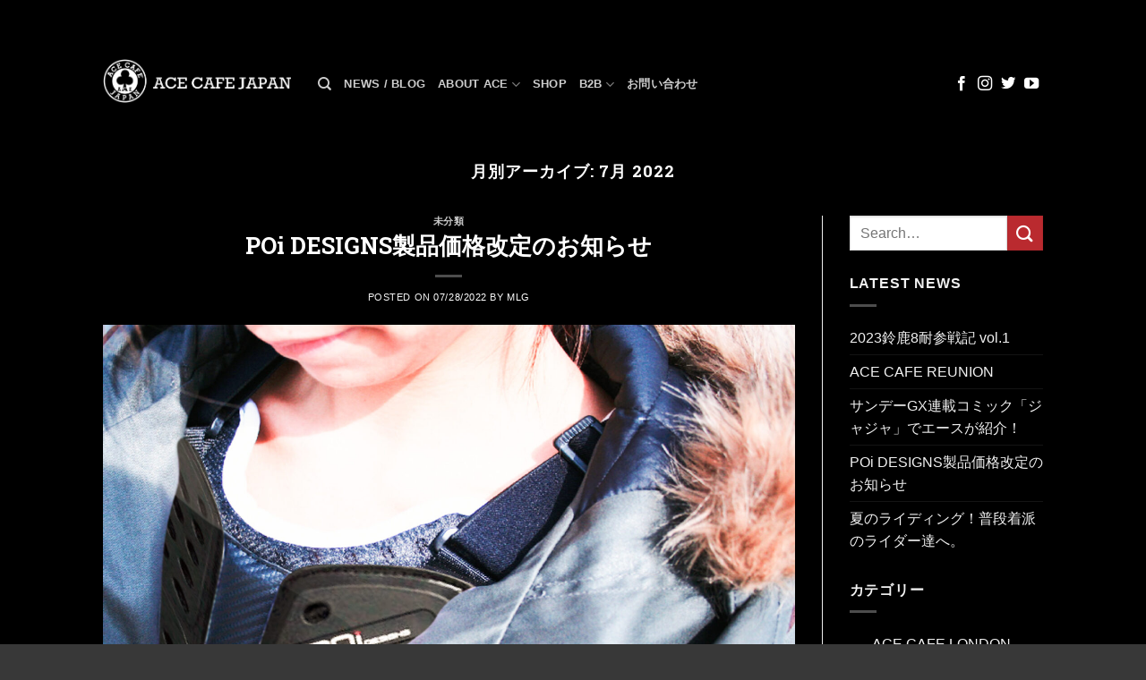

--- FILE ---
content_type: text/html; charset=UTF-8
request_url: https://acecafejapan.jp/2022/07/
body_size: 19955
content:
<!DOCTYPE html>
<html lang="ja" class="loading-site no-js bg-fill">
<head>
	<meta charset="UTF-8" />
	<link rel="profile" href="http://gmpg.org/xfn/11" />
	<link rel="pingback" href="https://acecafejapan.jp/xmlrpc.php" />

	<script>(function(html){html.className = html.className.replace(/\bno-js\b/,'js')})(document.documentElement);</script>
<title>2022年7月 &#8211; エースカフェロンドン 日本公式サイト</title>
<meta name='robots' content='max-image-preview:large' />
<meta name="viewport" content="width=device-width, initial-scale=1" /><link rel='dns-prefetch' href='//stats.wp.com' />
<link rel='dns-prefetch' href='//v0.wordpress.com' />
<link rel='preconnect' href='//c0.wp.com' />
<link rel='prefetch' href='https://acecafejapan.jp/wp-content/themes/flatsome/assets/js/flatsome.js?ver=e1ad26bd5672989785e1' />
<link rel='prefetch' href='https://acecafejapan.jp/wp-content/themes/flatsome/assets/js/chunk.slider.js?ver=3.19.11' />
<link rel='prefetch' href='https://acecafejapan.jp/wp-content/themes/flatsome/assets/js/chunk.popups.js?ver=3.19.11' />
<link rel='prefetch' href='https://acecafejapan.jp/wp-content/themes/flatsome/assets/js/chunk.tooltips.js?ver=3.19.11' />
<link rel="alternate" type="application/rss+xml" title="エースカフェロンドン 日本公式サイト &raquo; フィード" href="https://acecafejapan.jp/feed/" />
<link rel="alternate" type="application/rss+xml" title="エースカフェロンドン 日本公式サイト &raquo; コメントフィード" href="https://acecafejapan.jp/comments/feed/" />
		<!-- This site uses the Google Analytics by MonsterInsights plugin v9.11.1 - Using Analytics tracking - https://www.monsterinsights.com/ -->
							<script src="//www.googletagmanager.com/gtag/js?id=G-53TRSYJ0M6"  data-cfasync="false" data-wpfc-render="false" type="text/javascript" async></script>
			<script data-cfasync="false" data-wpfc-render="false" type="text/javascript">
				var mi_version = '9.11.1';
				var mi_track_user = true;
				var mi_no_track_reason = '';
								var MonsterInsightsDefaultLocations = {"page_location":"https:\/\/acecafejapan.jp\/2022\/07\/"};
								if ( typeof MonsterInsightsPrivacyGuardFilter === 'function' ) {
					var MonsterInsightsLocations = (typeof MonsterInsightsExcludeQuery === 'object') ? MonsterInsightsPrivacyGuardFilter( MonsterInsightsExcludeQuery ) : MonsterInsightsPrivacyGuardFilter( MonsterInsightsDefaultLocations );
				} else {
					var MonsterInsightsLocations = (typeof MonsterInsightsExcludeQuery === 'object') ? MonsterInsightsExcludeQuery : MonsterInsightsDefaultLocations;
				}

								var disableStrs = [
										'ga-disable-G-53TRSYJ0M6',
									];

				/* Function to detect opted out users */
				function __gtagTrackerIsOptedOut() {
					for (var index = 0; index < disableStrs.length; index++) {
						if (document.cookie.indexOf(disableStrs[index] + '=true') > -1) {
							return true;
						}
					}

					return false;
				}

				/* Disable tracking if the opt-out cookie exists. */
				if (__gtagTrackerIsOptedOut()) {
					for (var index = 0; index < disableStrs.length; index++) {
						window[disableStrs[index]] = true;
					}
				}

				/* Opt-out function */
				function __gtagTrackerOptout() {
					for (var index = 0; index < disableStrs.length; index++) {
						document.cookie = disableStrs[index] + '=true; expires=Thu, 31 Dec 2099 23:59:59 UTC; path=/';
						window[disableStrs[index]] = true;
					}
				}

				if ('undefined' === typeof gaOptout) {
					function gaOptout() {
						__gtagTrackerOptout();
					}
				}
								window.dataLayer = window.dataLayer || [];

				window.MonsterInsightsDualTracker = {
					helpers: {},
					trackers: {},
				};
				if (mi_track_user) {
					function __gtagDataLayer() {
						dataLayer.push(arguments);
					}

					function __gtagTracker(type, name, parameters) {
						if (!parameters) {
							parameters = {};
						}

						if (parameters.send_to) {
							__gtagDataLayer.apply(null, arguments);
							return;
						}

						if (type === 'event') {
														parameters.send_to = monsterinsights_frontend.v4_id;
							var hookName = name;
							if (typeof parameters['event_category'] !== 'undefined') {
								hookName = parameters['event_category'] + ':' + name;
							}

							if (typeof MonsterInsightsDualTracker.trackers[hookName] !== 'undefined') {
								MonsterInsightsDualTracker.trackers[hookName](parameters);
							} else {
								__gtagDataLayer('event', name, parameters);
							}
							
						} else {
							__gtagDataLayer.apply(null, arguments);
						}
					}

					__gtagTracker('js', new Date());
					__gtagTracker('set', {
						'developer_id.dZGIzZG': true,
											});
					if ( MonsterInsightsLocations.page_location ) {
						__gtagTracker('set', MonsterInsightsLocations);
					}
										__gtagTracker('config', 'G-53TRSYJ0M6', {"forceSSL":"true","link_attribution":"true"} );
										window.gtag = __gtagTracker;										(function () {
						/* https://developers.google.com/analytics/devguides/collection/analyticsjs/ */
						/* ga and __gaTracker compatibility shim. */
						var noopfn = function () {
							return null;
						};
						var newtracker = function () {
							return new Tracker();
						};
						var Tracker = function () {
							return null;
						};
						var p = Tracker.prototype;
						p.get = noopfn;
						p.set = noopfn;
						p.send = function () {
							var args = Array.prototype.slice.call(arguments);
							args.unshift('send');
							__gaTracker.apply(null, args);
						};
						var __gaTracker = function () {
							var len = arguments.length;
							if (len === 0) {
								return;
							}
							var f = arguments[len - 1];
							if (typeof f !== 'object' || f === null || typeof f.hitCallback !== 'function') {
								if ('send' === arguments[0]) {
									var hitConverted, hitObject = false, action;
									if ('event' === arguments[1]) {
										if ('undefined' !== typeof arguments[3]) {
											hitObject = {
												'eventAction': arguments[3],
												'eventCategory': arguments[2],
												'eventLabel': arguments[4],
												'value': arguments[5] ? arguments[5] : 1,
											}
										}
									}
									if ('pageview' === arguments[1]) {
										if ('undefined' !== typeof arguments[2]) {
											hitObject = {
												'eventAction': 'page_view',
												'page_path': arguments[2],
											}
										}
									}
									if (typeof arguments[2] === 'object') {
										hitObject = arguments[2];
									}
									if (typeof arguments[5] === 'object') {
										Object.assign(hitObject, arguments[5]);
									}
									if ('undefined' !== typeof arguments[1].hitType) {
										hitObject = arguments[1];
										if ('pageview' === hitObject.hitType) {
											hitObject.eventAction = 'page_view';
										}
									}
									if (hitObject) {
										action = 'timing' === arguments[1].hitType ? 'timing_complete' : hitObject.eventAction;
										hitConverted = mapArgs(hitObject);
										__gtagTracker('event', action, hitConverted);
									}
								}
								return;
							}

							function mapArgs(args) {
								var arg, hit = {};
								var gaMap = {
									'eventCategory': 'event_category',
									'eventAction': 'event_action',
									'eventLabel': 'event_label',
									'eventValue': 'event_value',
									'nonInteraction': 'non_interaction',
									'timingCategory': 'event_category',
									'timingVar': 'name',
									'timingValue': 'value',
									'timingLabel': 'event_label',
									'page': 'page_path',
									'location': 'page_location',
									'title': 'page_title',
									'referrer' : 'page_referrer',
								};
								for (arg in args) {
																		if (!(!args.hasOwnProperty(arg) || !gaMap.hasOwnProperty(arg))) {
										hit[gaMap[arg]] = args[arg];
									} else {
										hit[arg] = args[arg];
									}
								}
								return hit;
							}

							try {
								f.hitCallback();
							} catch (ex) {
							}
						};
						__gaTracker.create = newtracker;
						__gaTracker.getByName = newtracker;
						__gaTracker.getAll = function () {
							return [];
						};
						__gaTracker.remove = noopfn;
						__gaTracker.loaded = true;
						window['__gaTracker'] = __gaTracker;
					})();
									} else {
										console.log("");
					(function () {
						function __gtagTracker() {
							return null;
						}

						window['__gtagTracker'] = __gtagTracker;
						window['gtag'] = __gtagTracker;
					})();
									}
			</script>
							<!-- / Google Analytics by MonsterInsights -->
		<style id='wp-img-auto-sizes-contain-inline-css' type='text/css'>
img:is([sizes=auto i],[sizes^="auto," i]){contain-intrinsic-size:3000px 1500px}
/*# sourceURL=wp-img-auto-sizes-contain-inline-css */
</style>
<style id='wp-emoji-styles-inline-css' type='text/css'>

	img.wp-smiley, img.emoji {
		display: inline !important;
		border: none !important;
		box-shadow: none !important;
		height: 1em !important;
		width: 1em !important;
		margin: 0 0.07em !important;
		vertical-align: -0.1em !important;
		background: none !important;
		padding: 0 !important;
	}
/*# sourceURL=wp-emoji-styles-inline-css */
</style>
<style id='wp-block-library-inline-css' type='text/css'>
:root{--wp-block-synced-color:#7a00df;--wp-block-synced-color--rgb:122,0,223;--wp-bound-block-color:var(--wp-block-synced-color);--wp-editor-canvas-background:#ddd;--wp-admin-theme-color:#007cba;--wp-admin-theme-color--rgb:0,124,186;--wp-admin-theme-color-darker-10:#006ba1;--wp-admin-theme-color-darker-10--rgb:0,107,160.5;--wp-admin-theme-color-darker-20:#005a87;--wp-admin-theme-color-darker-20--rgb:0,90,135;--wp-admin-border-width-focus:2px}@media (min-resolution:192dpi){:root{--wp-admin-border-width-focus:1.5px}}.wp-element-button{cursor:pointer}:root .has-very-light-gray-background-color{background-color:#eee}:root .has-very-dark-gray-background-color{background-color:#313131}:root .has-very-light-gray-color{color:#eee}:root .has-very-dark-gray-color{color:#313131}:root .has-vivid-green-cyan-to-vivid-cyan-blue-gradient-background{background:linear-gradient(135deg,#00d084,#0693e3)}:root .has-purple-crush-gradient-background{background:linear-gradient(135deg,#34e2e4,#4721fb 50%,#ab1dfe)}:root .has-hazy-dawn-gradient-background{background:linear-gradient(135deg,#faaca8,#dad0ec)}:root .has-subdued-olive-gradient-background{background:linear-gradient(135deg,#fafae1,#67a671)}:root .has-atomic-cream-gradient-background{background:linear-gradient(135deg,#fdd79a,#004a59)}:root .has-nightshade-gradient-background{background:linear-gradient(135deg,#330968,#31cdcf)}:root .has-midnight-gradient-background{background:linear-gradient(135deg,#020381,#2874fc)}:root{--wp--preset--font-size--normal:16px;--wp--preset--font-size--huge:42px}.has-regular-font-size{font-size:1em}.has-larger-font-size{font-size:2.625em}.has-normal-font-size{font-size:var(--wp--preset--font-size--normal)}.has-huge-font-size{font-size:var(--wp--preset--font-size--huge)}.has-text-align-center{text-align:center}.has-text-align-left{text-align:left}.has-text-align-right{text-align:right}.has-fit-text{white-space:nowrap!important}#end-resizable-editor-section{display:none}.aligncenter{clear:both}.items-justified-left{justify-content:flex-start}.items-justified-center{justify-content:center}.items-justified-right{justify-content:flex-end}.items-justified-space-between{justify-content:space-between}.screen-reader-text{border:0;clip-path:inset(50%);height:1px;margin:-1px;overflow:hidden;padding:0;position:absolute;width:1px;word-wrap:normal!important}.screen-reader-text:focus{background-color:#ddd;clip-path:none;color:#444;display:block;font-size:1em;height:auto;left:5px;line-height:normal;padding:15px 23px 14px;text-decoration:none;top:5px;width:auto;z-index:100000}html :where(.has-border-color){border-style:solid}html :where([style*=border-top-color]){border-top-style:solid}html :where([style*=border-right-color]){border-right-style:solid}html :where([style*=border-bottom-color]){border-bottom-style:solid}html :where([style*=border-left-color]){border-left-style:solid}html :where([style*=border-width]){border-style:solid}html :where([style*=border-top-width]){border-top-style:solid}html :where([style*=border-right-width]){border-right-style:solid}html :where([style*=border-bottom-width]){border-bottom-style:solid}html :where([style*=border-left-width]){border-left-style:solid}html :where(img[class*=wp-image-]){height:auto;max-width:100%}:where(figure){margin:0 0 1em}html :where(.is-position-sticky){--wp-admin--admin-bar--position-offset:var(--wp-admin--admin-bar--height,0px)}@media screen and (max-width:600px){html :where(.is-position-sticky){--wp-admin--admin-bar--position-offset:0px}}

/*# sourceURL=wp-block-library-inline-css */
</style><style id='global-styles-inline-css' type='text/css'>
:root{--wp--preset--aspect-ratio--square: 1;--wp--preset--aspect-ratio--4-3: 4/3;--wp--preset--aspect-ratio--3-4: 3/4;--wp--preset--aspect-ratio--3-2: 3/2;--wp--preset--aspect-ratio--2-3: 2/3;--wp--preset--aspect-ratio--16-9: 16/9;--wp--preset--aspect-ratio--9-16: 9/16;--wp--preset--color--black: #000000;--wp--preset--color--cyan-bluish-gray: #abb8c3;--wp--preset--color--white: #ffffff;--wp--preset--color--pale-pink: #f78da7;--wp--preset--color--vivid-red: #cf2e2e;--wp--preset--color--luminous-vivid-orange: #ff6900;--wp--preset--color--luminous-vivid-amber: #fcb900;--wp--preset--color--light-green-cyan: #7bdcb5;--wp--preset--color--vivid-green-cyan: #00d084;--wp--preset--color--pale-cyan-blue: #8ed1fc;--wp--preset--color--vivid-cyan-blue: #0693e3;--wp--preset--color--vivid-purple: #9b51e0;--wp--preset--color--primary: #444444;--wp--preset--color--secondary: #ba2a2f;--wp--preset--color--success: #7a9c59;--wp--preset--color--alert: #b20000;--wp--preset--gradient--vivid-cyan-blue-to-vivid-purple: linear-gradient(135deg,rgb(6,147,227) 0%,rgb(155,81,224) 100%);--wp--preset--gradient--light-green-cyan-to-vivid-green-cyan: linear-gradient(135deg,rgb(122,220,180) 0%,rgb(0,208,130) 100%);--wp--preset--gradient--luminous-vivid-amber-to-luminous-vivid-orange: linear-gradient(135deg,rgb(252,185,0) 0%,rgb(255,105,0) 100%);--wp--preset--gradient--luminous-vivid-orange-to-vivid-red: linear-gradient(135deg,rgb(255,105,0) 0%,rgb(207,46,46) 100%);--wp--preset--gradient--very-light-gray-to-cyan-bluish-gray: linear-gradient(135deg,rgb(238,238,238) 0%,rgb(169,184,195) 100%);--wp--preset--gradient--cool-to-warm-spectrum: linear-gradient(135deg,rgb(74,234,220) 0%,rgb(151,120,209) 20%,rgb(207,42,186) 40%,rgb(238,44,130) 60%,rgb(251,105,98) 80%,rgb(254,248,76) 100%);--wp--preset--gradient--blush-light-purple: linear-gradient(135deg,rgb(255,206,236) 0%,rgb(152,150,240) 100%);--wp--preset--gradient--blush-bordeaux: linear-gradient(135deg,rgb(254,205,165) 0%,rgb(254,45,45) 50%,rgb(107,0,62) 100%);--wp--preset--gradient--luminous-dusk: linear-gradient(135deg,rgb(255,203,112) 0%,rgb(199,81,192) 50%,rgb(65,88,208) 100%);--wp--preset--gradient--pale-ocean: linear-gradient(135deg,rgb(255,245,203) 0%,rgb(182,227,212) 50%,rgb(51,167,181) 100%);--wp--preset--gradient--electric-grass: linear-gradient(135deg,rgb(202,248,128) 0%,rgb(113,206,126) 100%);--wp--preset--gradient--midnight: linear-gradient(135deg,rgb(2,3,129) 0%,rgb(40,116,252) 100%);--wp--preset--font-size--small: 13px;--wp--preset--font-size--medium: 20px;--wp--preset--font-size--large: 36px;--wp--preset--font-size--x-large: 42px;--wp--preset--spacing--20: 0.44rem;--wp--preset--spacing--30: 0.67rem;--wp--preset--spacing--40: 1rem;--wp--preset--spacing--50: 1.5rem;--wp--preset--spacing--60: 2.25rem;--wp--preset--spacing--70: 3.38rem;--wp--preset--spacing--80: 5.06rem;--wp--preset--shadow--natural: 6px 6px 9px rgba(0, 0, 0, 0.2);--wp--preset--shadow--deep: 12px 12px 50px rgba(0, 0, 0, 0.4);--wp--preset--shadow--sharp: 6px 6px 0px rgba(0, 0, 0, 0.2);--wp--preset--shadow--outlined: 6px 6px 0px -3px rgb(255, 255, 255), 6px 6px rgb(0, 0, 0);--wp--preset--shadow--crisp: 6px 6px 0px rgb(0, 0, 0);}:where(body) { margin: 0; }.wp-site-blocks > .alignleft { float: left; margin-right: 2em; }.wp-site-blocks > .alignright { float: right; margin-left: 2em; }.wp-site-blocks > .aligncenter { justify-content: center; margin-left: auto; margin-right: auto; }:where(.is-layout-flex){gap: 0.5em;}:where(.is-layout-grid){gap: 0.5em;}.is-layout-flow > .alignleft{float: left;margin-inline-start: 0;margin-inline-end: 2em;}.is-layout-flow > .alignright{float: right;margin-inline-start: 2em;margin-inline-end: 0;}.is-layout-flow > .aligncenter{margin-left: auto !important;margin-right: auto !important;}.is-layout-constrained > .alignleft{float: left;margin-inline-start: 0;margin-inline-end: 2em;}.is-layout-constrained > .alignright{float: right;margin-inline-start: 2em;margin-inline-end: 0;}.is-layout-constrained > .aligncenter{margin-left: auto !important;margin-right: auto !important;}.is-layout-constrained > :where(:not(.alignleft):not(.alignright):not(.alignfull)){margin-left: auto !important;margin-right: auto !important;}body .is-layout-flex{display: flex;}.is-layout-flex{flex-wrap: wrap;align-items: center;}.is-layout-flex > :is(*, div){margin: 0;}body .is-layout-grid{display: grid;}.is-layout-grid > :is(*, div){margin: 0;}body{padding-top: 0px;padding-right: 0px;padding-bottom: 0px;padding-left: 0px;}a:where(:not(.wp-element-button)){text-decoration: none;}:root :where(.wp-element-button, .wp-block-button__link){background-color: #32373c;border-width: 0;color: #fff;font-family: inherit;font-size: inherit;font-style: inherit;font-weight: inherit;letter-spacing: inherit;line-height: inherit;padding-top: calc(0.667em + 2px);padding-right: calc(1.333em + 2px);padding-bottom: calc(0.667em + 2px);padding-left: calc(1.333em + 2px);text-decoration: none;text-transform: inherit;}.has-black-color{color: var(--wp--preset--color--black) !important;}.has-cyan-bluish-gray-color{color: var(--wp--preset--color--cyan-bluish-gray) !important;}.has-white-color{color: var(--wp--preset--color--white) !important;}.has-pale-pink-color{color: var(--wp--preset--color--pale-pink) !important;}.has-vivid-red-color{color: var(--wp--preset--color--vivid-red) !important;}.has-luminous-vivid-orange-color{color: var(--wp--preset--color--luminous-vivid-orange) !important;}.has-luminous-vivid-amber-color{color: var(--wp--preset--color--luminous-vivid-amber) !important;}.has-light-green-cyan-color{color: var(--wp--preset--color--light-green-cyan) !important;}.has-vivid-green-cyan-color{color: var(--wp--preset--color--vivid-green-cyan) !important;}.has-pale-cyan-blue-color{color: var(--wp--preset--color--pale-cyan-blue) !important;}.has-vivid-cyan-blue-color{color: var(--wp--preset--color--vivid-cyan-blue) !important;}.has-vivid-purple-color{color: var(--wp--preset--color--vivid-purple) !important;}.has-primary-color{color: var(--wp--preset--color--primary) !important;}.has-secondary-color{color: var(--wp--preset--color--secondary) !important;}.has-success-color{color: var(--wp--preset--color--success) !important;}.has-alert-color{color: var(--wp--preset--color--alert) !important;}.has-black-background-color{background-color: var(--wp--preset--color--black) !important;}.has-cyan-bluish-gray-background-color{background-color: var(--wp--preset--color--cyan-bluish-gray) !important;}.has-white-background-color{background-color: var(--wp--preset--color--white) !important;}.has-pale-pink-background-color{background-color: var(--wp--preset--color--pale-pink) !important;}.has-vivid-red-background-color{background-color: var(--wp--preset--color--vivid-red) !important;}.has-luminous-vivid-orange-background-color{background-color: var(--wp--preset--color--luminous-vivid-orange) !important;}.has-luminous-vivid-amber-background-color{background-color: var(--wp--preset--color--luminous-vivid-amber) !important;}.has-light-green-cyan-background-color{background-color: var(--wp--preset--color--light-green-cyan) !important;}.has-vivid-green-cyan-background-color{background-color: var(--wp--preset--color--vivid-green-cyan) !important;}.has-pale-cyan-blue-background-color{background-color: var(--wp--preset--color--pale-cyan-blue) !important;}.has-vivid-cyan-blue-background-color{background-color: var(--wp--preset--color--vivid-cyan-blue) !important;}.has-vivid-purple-background-color{background-color: var(--wp--preset--color--vivid-purple) !important;}.has-primary-background-color{background-color: var(--wp--preset--color--primary) !important;}.has-secondary-background-color{background-color: var(--wp--preset--color--secondary) !important;}.has-success-background-color{background-color: var(--wp--preset--color--success) !important;}.has-alert-background-color{background-color: var(--wp--preset--color--alert) !important;}.has-black-border-color{border-color: var(--wp--preset--color--black) !important;}.has-cyan-bluish-gray-border-color{border-color: var(--wp--preset--color--cyan-bluish-gray) !important;}.has-white-border-color{border-color: var(--wp--preset--color--white) !important;}.has-pale-pink-border-color{border-color: var(--wp--preset--color--pale-pink) !important;}.has-vivid-red-border-color{border-color: var(--wp--preset--color--vivid-red) !important;}.has-luminous-vivid-orange-border-color{border-color: var(--wp--preset--color--luminous-vivid-orange) !important;}.has-luminous-vivid-amber-border-color{border-color: var(--wp--preset--color--luminous-vivid-amber) !important;}.has-light-green-cyan-border-color{border-color: var(--wp--preset--color--light-green-cyan) !important;}.has-vivid-green-cyan-border-color{border-color: var(--wp--preset--color--vivid-green-cyan) !important;}.has-pale-cyan-blue-border-color{border-color: var(--wp--preset--color--pale-cyan-blue) !important;}.has-vivid-cyan-blue-border-color{border-color: var(--wp--preset--color--vivid-cyan-blue) !important;}.has-vivid-purple-border-color{border-color: var(--wp--preset--color--vivid-purple) !important;}.has-primary-border-color{border-color: var(--wp--preset--color--primary) !important;}.has-secondary-border-color{border-color: var(--wp--preset--color--secondary) !important;}.has-success-border-color{border-color: var(--wp--preset--color--success) !important;}.has-alert-border-color{border-color: var(--wp--preset--color--alert) !important;}.has-vivid-cyan-blue-to-vivid-purple-gradient-background{background: var(--wp--preset--gradient--vivid-cyan-blue-to-vivid-purple) !important;}.has-light-green-cyan-to-vivid-green-cyan-gradient-background{background: var(--wp--preset--gradient--light-green-cyan-to-vivid-green-cyan) !important;}.has-luminous-vivid-amber-to-luminous-vivid-orange-gradient-background{background: var(--wp--preset--gradient--luminous-vivid-amber-to-luminous-vivid-orange) !important;}.has-luminous-vivid-orange-to-vivid-red-gradient-background{background: var(--wp--preset--gradient--luminous-vivid-orange-to-vivid-red) !important;}.has-very-light-gray-to-cyan-bluish-gray-gradient-background{background: var(--wp--preset--gradient--very-light-gray-to-cyan-bluish-gray) !important;}.has-cool-to-warm-spectrum-gradient-background{background: var(--wp--preset--gradient--cool-to-warm-spectrum) !important;}.has-blush-light-purple-gradient-background{background: var(--wp--preset--gradient--blush-light-purple) !important;}.has-blush-bordeaux-gradient-background{background: var(--wp--preset--gradient--blush-bordeaux) !important;}.has-luminous-dusk-gradient-background{background: var(--wp--preset--gradient--luminous-dusk) !important;}.has-pale-ocean-gradient-background{background: var(--wp--preset--gradient--pale-ocean) !important;}.has-electric-grass-gradient-background{background: var(--wp--preset--gradient--electric-grass) !important;}.has-midnight-gradient-background{background: var(--wp--preset--gradient--midnight) !important;}.has-small-font-size{font-size: var(--wp--preset--font-size--small) !important;}.has-medium-font-size{font-size: var(--wp--preset--font-size--medium) !important;}.has-large-font-size{font-size: var(--wp--preset--font-size--large) !important;}.has-x-large-font-size{font-size: var(--wp--preset--font-size--x-large) !important;}
/*# sourceURL=global-styles-inline-css */
</style>

<link rel='stylesheet' id='contact-form-7-css' href='https://acecafejapan.jp/wp-content/plugins/contact-form-7/includes/css/styles.css?ver=6.1.4' type='text/css' media='all' />
<link rel='stylesheet' id='tablepress-default-css' href='https://acecafejapan.jp/wp-content/plugins/tablepress/css/build/default.css?ver=3.2.6' type='text/css' media='all' />
<link rel='stylesheet' id='flatsome-main-css' href='https://acecafejapan.jp/wp-content/themes/flatsome/assets/css/flatsome.css?ver=3.19.11' type='text/css' media='all' />
<style id='flatsome-main-inline-css' type='text/css'>
@font-face {
				font-family: "fl-icons";
				font-display: block;
				src: url(https://acecafejapan.jp/wp-content/themes/flatsome/assets/css/icons/fl-icons.eot?v=3.19.11);
				src:
					url(https://acecafejapan.jp/wp-content/themes/flatsome/assets/css/icons/fl-icons.eot#iefix?v=3.19.11) format("embedded-opentype"),
					url(https://acecafejapan.jp/wp-content/themes/flatsome/assets/css/icons/fl-icons.woff2?v=3.19.11) format("woff2"),
					url(https://acecafejapan.jp/wp-content/themes/flatsome/assets/css/icons/fl-icons.ttf?v=3.19.11) format("truetype"),
					url(https://acecafejapan.jp/wp-content/themes/flatsome/assets/css/icons/fl-icons.woff?v=3.19.11) format("woff"),
					url(https://acecafejapan.jp/wp-content/themes/flatsome/assets/css/icons/fl-icons.svg?v=3.19.11#fl-icons) format("svg");
			}
/*# sourceURL=flatsome-main-inline-css */
</style>
<link rel='stylesheet' id='flatsome-style-css' href='https://acecafejapan.jp/wp-content/themes/flatsome/style.css?ver=3.19.11' type='text/css' media='all' />
<script type="text/javascript" src="https://acecafejapan.jp/wp-content/plugins/google-analytics-for-wordpress/assets/js/frontend-gtag.min.js?ver=9.11.1" id="monsterinsights-frontend-script-js" async="async" data-wp-strategy="async"></script>
<script data-cfasync="false" data-wpfc-render="false" type="text/javascript" id='monsterinsights-frontend-script-js-extra'>/* <![CDATA[ */
var monsterinsights_frontend = {"js_events_tracking":"true","download_extensions":"doc,pdf,ppt,zip,xls,docx,pptx,xlsx","inbound_paths":"[{\"path\":\"\\\/go\\\/\",\"label\":\"affiliate\"},{\"path\":\"\\\/recommend\\\/\",\"label\":\"affiliate\"}]","home_url":"https:\/\/acecafejapan.jp","hash_tracking":"false","v4_id":"G-53TRSYJ0M6"};/* ]]> */
</script>
<script type="text/javascript" src="https://c0.wp.com/c/6.9/wp-includes/js/jquery/jquery.min.js" id="jquery-core-js"></script>
<script type="text/javascript" src="https://c0.wp.com/c/6.9/wp-includes/js/jquery/jquery-migrate.min.js" id="jquery-migrate-js"></script>
<link rel="https://api.w.org/" href="https://acecafejapan.jp/wp-json/" /><link rel="EditURI" type="application/rsd+xml" title="RSD" href="https://acecafejapan.jp/xmlrpc.php?rsd" />
<meta name="generator" content="WordPress 6.9" />
	<style>img#wpstats{display:none}</style>
		<style>
@import url('https://fonts.googleapis.com/css?family=Roboto+Slab:700');
</style> 
<style>
@import url('https://fonts.googleapis.com/css?family=Merriweather:300i&display=swap');
</style> 
<!-- Global site tag (gtag.js) - Google Analytics -->
<script async src="https://www.googletagmanager.com/gtag/js?id=UA-146864569-1"></script>
<script>
  window.dataLayer = window.dataLayer || [];
  function gtag(){dataLayer.push(arguments);}
  gtag('js', new Date());

  gtag('config', 'UA-146864569-1');
</script>
<link rel="icon" href="https://acecafejapan.jp/wp-content/uploads/2015/03/cropped-retina-brand-32x32.jpg" sizes="32x32" />
<link rel="icon" href="https://acecafejapan.jp/wp-content/uploads/2015/03/cropped-retina-brand-192x192.jpg" sizes="192x192" />
<link rel="apple-touch-icon" href="https://acecafejapan.jp/wp-content/uploads/2015/03/cropped-retina-brand-180x180.jpg" />
<meta name="msapplication-TileImage" content="https://acecafejapan.jp/wp-content/uploads/2015/03/cropped-retina-brand-270x270.jpg" />
<style id="custom-css" type="text/css">:root {--primary-color: #444444;--fs-color-primary: #444444;--fs-color-secondary: #ba2a2f;--fs-color-success: #7a9c59;--fs-color-alert: #b20000;--fs-experimental-link-color: #dd3333;--fs-experimental-link-color-hover: #111;}.tooltipster-base {--tooltip-color: #fff;--tooltip-bg-color: #000;}.off-canvas-right .mfp-content, .off-canvas-left .mfp-content {--drawer-width: 300px;}html{background-color:#383838!important;}.sticky-add-to-cart--active, #wrapper,#main,#main.dark{background-color: #000000}.header-main{height: 120px}#logo img{max-height: 120px}#logo{width:210px;}.header-top{min-height: 30px}.transparent .header-main{height: 59px}.transparent #logo img{max-height: 59px}.has-transparent + .page-title:first-of-type,.has-transparent + #main > .page-title,.has-transparent + #main > div > .page-title,.has-transparent + #main .page-header-wrapper:first-of-type .page-title{padding-top: 89px;}.header.show-on-scroll,.stuck .header-main{height:83px!important}.stuck #logo img{max-height: 83px!important}.header-bg-color {background-color: rgba(0,0,0,0.9)}.header-bottom {background-color: #eee}.header-main .nav > li > a{line-height: 12px }.header-wrapper:not(.stuck) .header-main .header-nav{margin-top: 8px }@media (max-width: 549px) {.header-main{height: 70px}#logo img{max-height: 70px}}.main-menu-overlay{background-color: #000000}.header-top{background-color:#000000!important;}body{font-size: 100%;}@media screen and (max-width: 549px){body{font-size: 100%;}}.badge-inner.new-bubble{background-color: #dd3333}.footer-1{background-color: #000000}.footer-2{background-color: #000000}.absolute-footer, html{background-color: #000000}.nav-vertical-fly-out > li + li {border-top-width: 1px; border-top-style: solid;}/* Custom CSS */#menu-item-20 .nav-dropdown {right:initial !important;}div.row.container.sidebyside div.small-12.large-6.columns{padding-left:0px;padding-right:0px;}div.row.container.fullWidthBanner{margin-left:0%;margin-right:0%;max-width:100% !important;margin-bottom:3px !important;}div.row.container.fullWidthBanner div.small-12.large-12.columns{padding:0;}div.row.container.nogapsFullwidth{margin-left:0%;margin-right:0%;max-width:100% !important;}div.row.container.nogapsFullwidth div.small-12.large-6.columns{padding:0}div.row.container.minigapsFullwidth{margin-left:0%;margin-right:0%;max-width:100% !important;}div.row.container.minigapsFullwidth div.small-12.large-6.columns{padding:3px}.post-date{display:none!important}a:link { color: #ffffff; }a:visited { color: #ffffff; }a:hover { color: #ff0000; background:#b3afaf; }a:active { color: #ffff00; }h1,h2,h3,h4,h5,h6, .heading-font{font-family: 'Roboto Slab', serif;}.alt-font{font-family: 'Merriweather', serif;}.label-new.menu-item > a:after{content:"New";}.label-hot.menu-item > a:after{content:"Hot";}.label-sale.menu-item > a:after{content:"Sale";}.label-popular.menu-item > a:after{content:"人気";}</style><style id="kirki-inline-styles"></style><link rel='stylesheet' id='jetpack-swiper-library-css' href='https://c0.wp.com/p/jetpack/15.4/_inc/blocks/swiper.css' type='text/css' media='all' />
<link rel='stylesheet' id='jetpack-carousel-css' href='https://c0.wp.com/p/jetpack/15.4/modules/carousel/jetpack-carousel.css' type='text/css' media='all' />
</head>

<body class="archive date wp-theme-flatsome full-width bg-fill lightbox nav-dropdown-has-arrow nav-dropdown-has-shadow nav-dropdown-has-border">


<a class="skip-link screen-reader-text" href="#main">Skip to content</a>

<div id="wrapper">

	
	<header id="header" class="header has-sticky sticky-jump">
		<div class="header-wrapper">
			<div id="top-bar" class="header-top hide-for-sticky nav-dark hide-for-medium">
    <div class="flex-row container">
      <div class="flex-col hide-for-medium flex-left">
          <ul class="nav nav-left medium-nav-center nav-small  nav-divided">
                        </ul>
      </div>

      <div class="flex-col hide-for-medium flex-center">
          <ul class="nav nav-center nav-small  nav-divided">
                        </ul>
      </div>

      <div class="flex-col hide-for-medium flex-right">
         <ul class="nav top-bar-nav nav-right nav-small  nav-divided">
                        </ul>
      </div>

      
    </div>
</div>
<div id="masthead" class="header-main has-sticky-logo nav-dark">
      <div class="header-inner flex-row container logo-left medium-logo-center" role="navigation">

          <!-- Logo -->
          <div id="logo" class="flex-col logo">
            
<!-- Header logo -->
<a href="https://acecafejapan.jp/" title="エースカフェロンドン 日本公式サイト - エースカフェロンドン" rel="home">
		<img width="930" height="217" src="https://acecafejapan.jp/wp-content/uploads/2016/03/f18b5b74935404ca8522dfa10a7626eb.png" class="header-logo-sticky" alt="エースカフェロンドン 日本公式サイト"/><img width="930" height="217" src="https://acecafejapan.jp/wp-content/uploads/2016/03/f18b5b74935404ca8522dfa10a7626eb.png" class="header_logo header-logo" alt="エースカフェロンドン 日本公式サイト"/><img  width="930" height="217" src="https://acecafejapan.jp/wp-content/uploads/2016/03/f18b5b74935404ca8522dfa10a7626eb.png" class="header-logo-dark" alt="エースカフェロンドン 日本公式サイト"/></a>
          </div>

          <!-- Mobile Left Elements -->
          <div class="flex-col show-for-medium flex-left">
            <ul class="mobile-nav nav nav-left ">
              <li class="nav-icon has-icon">
  		<a href="#" data-open="#main-menu" data-pos="left" data-bg="main-menu-overlay" data-color="dark" class="is-small" aria-label="Menu" aria-controls="main-menu" aria-expanded="false">

		  <i class="icon-menu" ></i>
		  		</a>
	</li>
            </ul>
          </div>

          <!-- Left Elements -->
          <div class="flex-col hide-for-medium flex-left
            flex-grow">
            <ul class="header-nav header-nav-main nav nav-left  nav-size-80% nav-uppercase" >
              <li class="header-search header-search-dropdown has-icon has-dropdown menu-item-has-children">
		<a href="#" aria-label="Search" class="is-small"><i class="icon-search" ></i></a>
		<ul class="nav-dropdown nav-dropdown-default">
	 	<li class="header-search-form search-form html relative has-icon">
	<div class="header-search-form-wrapper">
		<div class="searchform-wrapper ux-search-box relative is-normal"><form method="get" class="searchform" action="https://acecafejapan.jp/" role="search">
		<div class="flex-row relative">
			<div class="flex-col flex-grow">
	   	   <input type="search" class="search-field mb-0" name="s" value="" id="s" placeholder="Search&hellip;" />
			</div>
			<div class="flex-col">
				<button type="submit" class="ux-search-submit submit-button secondary button icon mb-0" aria-label="Submit">
					<i class="icon-search" ></i>				</button>
			</div>
		</div>
    <div class="live-search-results text-left z-top"></div>
</form>
</div>	</div>
</li>
	</ul>
</li>
<li id="menu-item-8063" class="menu-item menu-item-type-custom menu-item-object-custom menu-item-8063 menu-item-design-default"><a href="https://acecafejapan.jp/category/motorlife-gear/" class="nav-top-link">NEWS / BLOG</a></li>
<li id="menu-item-2843" class="menu-item menu-item-type-post_type menu-item-object-page menu-item-has-children menu-item-2843 menu-item-design-default has-dropdown"><a title="Sub title" href="https://acecafejapan.jp/ace-cafe-london%e3%81%a8%e3%81%af%ef%bc%9f/" class="nav-top-link" aria-expanded="false" aria-haspopup="menu">ABOUT ACE<i class="icon-angle-down" ></i></a>
<ul class="sub-menu nav-dropdown nav-dropdown-default">
	<li id="menu-item-3854" class="menu-item menu-item-type-post_type menu-item-object-page menu-item-3854"><a href="https://acecafejapan.jp/ace-cafe-london%e3%81%a8%e3%81%af%ef%bc%9f/">ACE CAFE LONDONとは？</a></li>
	<li id="menu-item-2844" class="menu-item menu-item-type-post_type menu-item-object-page menu-item-2844"><a href="https://acecafejapan.jp/history-of-ace-cafe-london/">ヒストリー</a></li>
	<li id="menu-item-8069" class="menu-item menu-item-type-post_type menu-item-object-page menu-item-8069"><a href="https://acecafejapan.jp/ace-cafe-london-head-quarter/">世界のエースカフェ</a></li>
	<li id="menu-item-11768" class="menu-item menu-item-type-post_type menu-item-object-page menu-item-11768"><a href="https://acecafejapan.jp/bike/">PETROLHEADS!</a></li>
	<li id="menu-item-11769" class="menu-item menu-item-type-post_type menu-item-object-page menu-item-11769"><a href="https://acecafejapan.jp/reunion/">REUNION</a></li>
	<li id="menu-item-11770" class="menu-item menu-item-type-post_type menu-item-object-page menu-item-11770"><a href="https://acecafejapan.jp/%e3%83%ad%e3%83%83%e3%82%ab%e3%83%bc%e3%82%ba-vs-%e3%83%a2%e3%83%83%e3%82%ba-2/">ロッカーズ 、モッズ、そして更に・・・・</a></li>
</ul>
</li>
<li id="menu-item-2919" class="menu-item menu-item-type-custom menu-item-object-custom menu-item-2919 menu-item-design-default"><a target="_blank" rel="noopener" href="https://shop.acecafelondon.jp/" class="nav-top-link">SHOP</a></li>
<li id="menu-item-12374" class="menu-item menu-item-type-custom menu-item-object-custom menu-item-has-children menu-item-12374 menu-item-design-default has-dropdown"><a href="https://acecafejapan.jp/%e3%83%93%e3%82%b8%e3%83%8d%e3%82%b9%e3%81%a8%e3%81%97%e3%81%a6ace/" class="nav-top-link" aria-expanded="false" aria-haspopup="menu">B2B<i class="icon-angle-down" ></i></a>
<ul class="sub-menu nav-dropdown nav-dropdown-default">
	<li id="menu-item-13335" class="menu-item menu-item-type-post_type menu-item-object-page menu-item-13335"><a href="https://acecafejapan.jp/%e3%83%93%e3%82%b8%e3%83%8d%e3%82%b9%e3%81%a8%e3%81%97%e3%81%a6ace/">ビジネスとしてのACE</a></li>
	<li id="menu-item-12340" class="menu-item menu-item-type-post_type menu-item-object-page menu-item-12340"><a href="https://acecafejapan.jp/b2b-%e3%83%93%e3%82%b8%e3%83%8d%e3%82%b9%e3%82%b3%e3%83%a9%e3%83%9c%e3%83%ac%e3%83%bc%e3%82%b7%e3%83%a7%e3%83%b3/">コラボレーション</a></li>
	<li id="menu-item-11761" class="menu-item menu-item-type-post_type menu-item-object-page menu-item-11761"><a href="https://acecafejapan.jp/faq%e3%80%80%e3%82%88%e3%81%8f%e3%81%82%e3%82%8b%e8%b3%aa%e5%95%8f/">FAQ　よくある質問</a></li>
</ul>
</li>
<li id="menu-item-3322" class="menu-item menu-item-type-post_type menu-item-object-page menu-item-3322 menu-item-design-default"><a href="https://acecafejapan.jp/%e3%81%8a%e5%95%8f%e3%81%84%e5%90%88%e3%82%8f%e3%81%9b%e3%83%95%e3%82%a9%e3%83%bc%e3%83%a0/" class="nav-top-link">お問い合わせ</a></li>
            </ul>
          </div>

          <!-- Right Elements -->
          <div class="flex-col hide-for-medium flex-right">
            <ul class="header-nav header-nav-main nav nav-right  nav-size-80% nav-uppercase">
              <li class="html custom html_top_right_text"><div class="social-icons follow-icons" ><a href="https://www.facebook.com/acecafejapan" target="_blank" data-label="Facebook" class="icon plain facebook tooltip" title="Facebookでフォロー" aria-label="Facebookでフォロー" rel="noopener nofollow" ><i class="icon-facebook" ></i></a><a href="https://instagram.com/acecafejapan/" target="_blank" data-label="Instagram" class="icon plain instagram tooltip" title="インスタでフォロー" aria-label="インスタでフォロー" rel="noopener nofollow" ><i class="icon-instagram" ></i></a><a href="https://twitter.com/acecafejapan" data-label="Twitter" target="_blank" class="icon plain twitter tooltip" title="Twitterでフォロー" aria-label="Twitterでフォロー" rel="noopener nofollow" ><i class="icon-twitter" ></i></a><a href="https://www.youtube.com/channel/UCYVFl5Z1ReJtKnMbXgSP01A" data-label="YouTube" target="_blank" class="icon plain youtube tooltip" title="YouTubeでフォロー" aria-label="YouTubeでフォロー" rel="noopener nofollow" ><i class="icon-youtube" ></i></a></div></li>            </ul>
          </div>

          <!-- Mobile Right Elements -->
          <div class="flex-col show-for-medium flex-right">
            <ul class="mobile-nav nav nav-right ">
                          </ul>
          </div>

      </div>

            <div class="container"><div class="top-divider full-width"></div></div>
      </div>

<div class="header-bg-container fill"><div class="header-bg-image fill"></div><div class="header-bg-color fill"></div></div>		</div>
	</header>

	
	<main id="main" class="dark dark-page-wrapper">

<div id="content" class="blog-wrapper blog-archive page-wrapper">
		<header class="archive-page-header">
	<div class="row">
	<div class="large-12 text-center col">
	<h1 class="page-title is-large uppercase">
		月別アーカイブ: <span>7月 2022</span>	</h1>
		</div>
	</div>
</header>


<div class="row row-large row-divided ">

	<div class="large-9 col">
		<div id="post-list">


<article id="post-13925" class="post-13925 post type-post status-publish format-standard has-post-thumbnail hentry category-1">
	<div class="article-inner ">
		<header class="entry-header">
	<div class="entry-header-text entry-header-text-top text-center">
		<h6 class="entry-category is-xsmall"><a href="https://acecafejapan.jp/category/%e6%9c%aa%e5%88%86%e9%a1%9e/" rel="category tag">未分類</a></h6><h2 class="entry-title"><a href="https://acecafejapan.jp/poi-designs-price-revision/" rel="bookmark" class="plain">POi DESIGNS製品価格改定のお知らせ</a></h2><div class="entry-divider is-divider small"></div>
	<div class="entry-meta uppercase is-xsmall">
		<span class="posted-on">Posted on <a href="https://acecafejapan.jp/poi-designs-price-revision/" rel="bookmark"><time class="entry-date published" datetime="2022-07-28T16:39:26+09:00">07/28/2022</time><time class="updated" datetime="2022-07-28T16:46:18+09:00">07/28/2022</time></a></span> <span class="byline">by <span class="meta-author vcard"><a class="url fn n" href="https://acecafejapan.jp/author/motor-life-gear/">MLG</a></span></span>	</div>
	</div>
						<div class="entry-image relative">
				<a href="https://acecafejapan.jp/poi-designs-price-revision/">
    <img width="1020" height="601" src="https://acecafejapan.jp/wp-content/uploads/2022/07/BPG01_BK_img_edited-1600x942.jpg" class="attachment-large size-large wp-post-image" alt="" decoding="async" fetchpriority="high" srcset="https://acecafejapan.jp/wp-content/uploads/2022/07/BPG01_BK_img_edited-1600x942.jpg 1600w, https://acecafejapan.jp/wp-content/uploads/2022/07/BPG01_BK_img_edited-1536x904.jpg 1536w, https://acecafejapan.jp/wp-content/uploads/2022/07/BPG01_BK_img_edited-2048x1206.jpg 2048w" sizes="(max-width: 1020px) 100vw, 1020px" data-attachment-id="13928" data-permalink="https://acecafejapan.jp/poi-designs-price-revision/bpg01_bk_img_edited/#main" data-orig-file="https://acecafejapan.jp/wp-content/uploads/2022/07/BPG01_BK_img_edited-e1658993933258.jpg" data-orig-size="1331,730" data-comments-opened="1" data-image-meta="{&quot;aperture&quot;:&quot;0&quot;,&quot;credit&quot;:&quot;&quot;,&quot;camera&quot;:&quot;&quot;,&quot;caption&quot;:&quot;&quot;,&quot;created_timestamp&quot;:&quot;0&quot;,&quot;copyright&quot;:&quot;&quot;,&quot;focal_length&quot;:&quot;0&quot;,&quot;iso&quot;:&quot;0&quot;,&quot;shutter_speed&quot;:&quot;0&quot;,&quot;title&quot;:&quot;&quot;,&quot;orientation&quot;:&quot;0&quot;}" data-image-title="BPG01_BK_img_edited" data-image-description="" data-image-caption="" data-medium-file="https://acecafejapan.jp/wp-content/uploads/2022/07/BPG01_BK_img_edited-e1658993933258-800x439.jpg" data-large-file="https://acecafejapan.jp/wp-content/uploads/2022/07/BPG01_BK_img_edited-1600x942.jpg" /></a>
				<div class="badge absolute top post-date badge-outline">
	<div class="badge-inner">
		<span class="post-date-day">28</span><br>
		<span class="post-date-month is-small">7月</span>
	</div>
</div>
			</div>
			</header>
		<div class="entry-content">
		<div class="entry-summary">
		<p>ACE CAFE JAPANでも取扱中のプロテクターブランド「POi DESIGNS(ピーオーアイ デザイン)」製品の一部が、10月に価格改定を行う事になりました。 買おうか悩まれているアイテムは早めにゲットする事をおス- 続きを読む</p>
		<div class="text-center">
			<a class="more-link button primary is-outline is-smaller" href="https://acecafejapan.jp/poi-designs-price-revision/">続きを読む <span class="meta-nav">&rarr;</span></a>
		</div>
	</div>
	
</div>
		<footer class="entry-meta clearfix">
					<span class="cat-links">
			カテゴリー: <a href="https://acecafejapan.jp/category/%e6%9c%aa%e5%88%86%e9%a1%9e/" rel="category tag">未分類</a>		</span>

			
		<span class="comments-link pull-right"><a href="https://acecafejapan.jp/poi-designs-price-revision/#respond">コメントをどうぞ</a></span>
	</footer>
	</div>
</article>



</div>

	</div>
	<div class="post-sidebar large-3 col">
				<div id="secondary" class="widget-area " role="complementary">
		<aside id="search-2" class="widget widget_search"><form method="get" class="searchform" action="https://acecafejapan.jp/" role="search">
		<div class="flex-row relative">
			<div class="flex-col flex-grow">
	   	   <input type="search" class="search-field mb-0" name="s" value="" id="s" placeholder="Search&hellip;" />
			</div>
			<div class="flex-col">
				<button type="submit" class="ux-search-submit submit-button secondary button icon mb-0" aria-label="Submit">
					<i class="icon-search" ></i>				</button>
			</div>
		</div>
    <div class="live-search-results text-left z-top"></div>
</form>
</aside>
		<aside id="recent-posts-2" class="widget widget_recent_entries">
		<span class="widget-title "><span>LATEST NEWS</span></span><div class="is-divider small"></div>
		<ul>
											<li>
					<a href="https://acecafejapan.jp/2023suzuka8h-vol-1/">2023鈴鹿8耐参戦記 vol.1</a>
									</li>
											<li>
					<a href="https://acecafejapan.jp/ace-cafe-reunion/">ACE CAFE REUNION</a>
									</li>
											<li>
					<a href="https://acecafejapan.jp/%e8%87%aa%e5%8b%95%e4%b8%8b%e6%9b%b8%e3%81%8d/">サンデーGX連載コミック「ジャジャ」でエースが紹介！</a>
									</li>
											<li>
					<a href="https://acecafejapan.jp/poi-designs-price-revision/">POi DESIGNS製品価格改定のお知らせ</a>
									</li>
											<li>
					<a href="https://acecafejapan.jp/202206summer_protection/">夏のライディング！普段着派のライダー達へ。</a>
									</li>
					</ul>

		</aside><aside id="categories-2" class="widget widget_categories"><span class="widget-title "><span>カテゴリー</span></span><div class="is-divider small"></div>
			<ul>
					<li class="cat-item cat-item-76"><a href="https://acecafejapan.jp/category/acl/">&#8212;&#8211;ACE CAFE LONDON&#8212;&#8211;</a>
<ul class='children'>
	<li class="cat-item cat-item-126"><a href="https://acecafejapan.jp/category/acl/b2b/">B2B</a>
</li>
	<li class="cat-item cat-item-65"><a href="https://acecafejapan.jp/category/acl/bike-car/">Bike &amp; Car</a>
</li>
	<li class="cat-item cat-item-66"><a href="https://acecafejapan.jp/category/acl/news-from-london/">From London</a>
</li>
	<li class="cat-item cat-item-98"><a href="https://acecafejapan.jp/category/acl/world/">From World</a>
</li>
	<li class="cat-item cat-item-75"><a href="https://acecafejapan.jp/category/acl/gallery/">Gallery</a>
</li>
	<li class="cat-item cat-item-173"><a href="https://acecafejapan.jp/category/acl/ace-info/">Information</a>
</li>
	<li class="cat-item cat-item-74"><a href="https://acecafejapan.jp/category/acl/library/">Library</a>
</li>
</ul>
</li>
	<li class="cat-item cat-item-161"><a href="https://acecafejapan.jp/category/gc/">&#8212;&#8211;GENUINE CLOTHING&#8212;&#8211;</a>
<ul class='children'>
	<li class="cat-item cat-item-179"><a href="https://acecafejapan.jp/category/gc/information/">Information</a>
</li>
	<li class="cat-item cat-item-171"><a href="https://acecafejapan.jp/category/gc/gc-event/">イベント情報</a>
</li>
	<li class="cat-item cat-item-165"><a href="https://acecafejapan.jp/category/gc/gc-products/">商品情報</a>
</li>
	<li class="cat-item cat-item-168"><a href="https://acecafejapan.jp/category/gc/gc-magazine/">雑誌掲載情報</a>
</li>
</ul>
</li>
	<li class="cat-item cat-item-163"><a href="https://acecafejapan.jp/category/motorlife-gear/">&#8212;&#8211;MOTOR LIFE GEAR&#8212;&#8211;</a>
<ul class='children'>
	<li class="cat-item cat-item-210"><a href="https://acecafejapan.jp/category/motorlife-gear/info-motorlife-gear/">Information</a>
</li>
	<li class="cat-item cat-item-92"><a href="https://acecafejapan.jp/category/motorlife-gear/mt-event/">イベント情報</a>
	<ul class='children'>
	<li class="cat-item cat-item-304"><a href="https://acecafejapan.jp/category/motorlife-gear/mt-event/%e3%83%ac%e3%83%bc%e3%82%b9%e3%83%ac%e3%83%9d%e3%83%bc%e3%83%88-mt-event/">レースレポート</a>
</li>
	</ul>
</li>
	<li class="cat-item cat-item-166"><a href="https://acecafejapan.jp/category/motorlife-gear/mt-products/">商品情報</a>
</li>
	<li class="cat-item cat-item-167"><a href="https://acecafejapan.jp/category/motorlife-gear/mt-magazine/">雑誌掲載情報</a>
</li>
</ul>
</li>
	<li class="cat-item cat-item-1"><a href="https://acecafejapan.jp/category/%e6%9c%aa%e5%88%86%e9%a1%9e/">未分類</a>
</li>
			</ul>

			</aside><aside id="archives-3" class="widget widget_archive"><span class="widget-title "><span>アーカイブ</span></span><div class="is-divider small"></div>
			<ul>
					<li><a href='https://acecafejapan.jp/2023/09/'>2023年9月</a></li>
	<li><a href='https://acecafejapan.jp/2023/07/'>2023年7月</a></li>
	<li><a href='https://acecafejapan.jp/2022/11/'>2022年11月</a></li>
	<li><a href='https://acecafejapan.jp/2022/07/' aria-current="page">2022年7月</a></li>
	<li><a href='https://acecafejapan.jp/2022/06/'>2022年6月</a></li>
	<li><a href='https://acecafejapan.jp/2022/04/'>2022年4月</a></li>
	<li><a href='https://acecafejapan.jp/2022/01/'>2022年1月</a></li>
	<li><a href='https://acecafejapan.jp/2021/10/'>2021年10月</a></li>
	<li><a href='https://acecafejapan.jp/2020/11/'>2020年11月</a></li>
	<li><a href='https://acecafejapan.jp/2020/08/'>2020年8月</a></li>
	<li><a href='https://acecafejapan.jp/2020/06/'>2020年6月</a></li>
	<li><a href='https://acecafejapan.jp/2020/05/'>2020年5月</a></li>
	<li><a href='https://acecafejapan.jp/2020/04/'>2020年4月</a></li>
	<li><a href='https://acecafejapan.jp/2020/03/'>2020年3月</a></li>
	<li><a href='https://acecafejapan.jp/2020/02/'>2020年2月</a></li>
	<li><a href='https://acecafejapan.jp/2019/12/'>2019年12月</a></li>
	<li><a href='https://acecafejapan.jp/2019/11/'>2019年11月</a></li>
	<li><a href='https://acecafejapan.jp/2019/10/'>2019年10月</a></li>
	<li><a href='https://acecafejapan.jp/2019/09/'>2019年9月</a></li>
	<li><a href='https://acecafejapan.jp/2019/08/'>2019年8月</a></li>
	<li><a href='https://acecafejapan.jp/2019/07/'>2019年7月</a></li>
	<li><a href='https://acecafejapan.jp/2019/06/'>2019年6月</a></li>
	<li><a href='https://acecafejapan.jp/2019/05/'>2019年5月</a></li>
	<li><a href='https://acecafejapan.jp/2019/03/'>2019年3月</a></li>
	<li><a href='https://acecafejapan.jp/2019/02/'>2019年2月</a></li>
	<li><a href='https://acecafejapan.jp/2019/01/'>2019年1月</a></li>
	<li><a href='https://acecafejapan.jp/2018/12/'>2018年12月</a></li>
	<li><a href='https://acecafejapan.jp/2018/11/'>2018年11月</a></li>
	<li><a href='https://acecafejapan.jp/2018/10/'>2018年10月</a></li>
	<li><a href='https://acecafejapan.jp/2018/09/'>2018年9月</a></li>
	<li><a href='https://acecafejapan.jp/2018/08/'>2018年8月</a></li>
	<li><a href='https://acecafejapan.jp/2018/07/'>2018年7月</a></li>
	<li><a href='https://acecafejapan.jp/2018/06/'>2018年6月</a></li>
	<li><a href='https://acecafejapan.jp/2018/05/'>2018年5月</a></li>
	<li><a href='https://acecafejapan.jp/2018/04/'>2018年4月</a></li>
	<li><a href='https://acecafejapan.jp/2018/03/'>2018年3月</a></li>
	<li><a href='https://acecafejapan.jp/2018/02/'>2018年2月</a></li>
	<li><a href='https://acecafejapan.jp/2017/12/'>2017年12月</a></li>
	<li><a href='https://acecafejapan.jp/2017/11/'>2017年11月</a></li>
	<li><a href='https://acecafejapan.jp/2017/10/'>2017年10月</a></li>
	<li><a href='https://acecafejapan.jp/2017/09/'>2017年9月</a></li>
	<li><a href='https://acecafejapan.jp/2017/08/'>2017年8月</a></li>
	<li><a href='https://acecafejapan.jp/2017/07/'>2017年7月</a></li>
	<li><a href='https://acecafejapan.jp/2017/06/'>2017年6月</a></li>
	<li><a href='https://acecafejapan.jp/2017/05/'>2017年5月</a></li>
	<li><a href='https://acecafejapan.jp/2017/04/'>2017年4月</a></li>
	<li><a href='https://acecafejapan.jp/2017/02/'>2017年2月</a></li>
	<li><a href='https://acecafejapan.jp/2017/01/'>2017年1月</a></li>
	<li><a href='https://acecafejapan.jp/2016/12/'>2016年12月</a></li>
	<li><a href='https://acecafejapan.jp/2016/11/'>2016年11月</a></li>
	<li><a href='https://acecafejapan.jp/2016/10/'>2016年10月</a></li>
	<li><a href='https://acecafejapan.jp/2016/09/'>2016年9月</a></li>
	<li><a href='https://acecafejapan.jp/2016/08/'>2016年8月</a></li>
	<li><a href='https://acecafejapan.jp/2016/07/'>2016年7月</a></li>
	<li><a href='https://acecafejapan.jp/2016/06/'>2016年6月</a></li>
	<li><a href='https://acecafejapan.jp/2016/05/'>2016年5月</a></li>
	<li><a href='https://acecafejapan.jp/2016/04/'>2016年4月</a></li>
	<li><a href='https://acecafejapan.jp/2016/03/'>2016年3月</a></li>
	<li><a href='https://acecafejapan.jp/2016/02/'>2016年2月</a></li>
	<li><a href='https://acecafejapan.jp/2016/01/'>2016年1月</a></li>
	<li><a href='https://acecafejapan.jp/2015/12/'>2015年12月</a></li>
	<li><a href='https://acecafejapan.jp/2015/11/'>2015年11月</a></li>
	<li><a href='https://acecafejapan.jp/2015/10/'>2015年10月</a></li>
	<li><a href='https://acecafejapan.jp/2015/09/'>2015年9月</a></li>
	<li><a href='https://acecafejapan.jp/2015/08/'>2015年8月</a></li>
	<li><a href='https://acecafejapan.jp/2015/07/'>2015年7月</a></li>
	<li><a href='https://acecafejapan.jp/2015/06/'>2015年6月</a></li>
	<li><a href='https://acecafejapan.jp/2015/05/'>2015年5月</a></li>
	<li><a href='https://acecafejapan.jp/2015/04/'>2015年4月</a></li>
	<li><a href='https://acecafejapan.jp/2015/03/'>2015年3月</a></li>
	<li><a href='https://acecafejapan.jp/2015/02/'>2015年2月</a></li>
	<li><a href='https://acecafejapan.jp/2014/12/'>2014年12月</a></li>
	<li><a href='https://acecafejapan.jp/2014/10/'>2014年10月</a></li>
	<li><a href='https://acecafejapan.jp/2014/09/'>2014年9月</a></li>
	<li><a href='https://acecafejapan.jp/2013/10/'>2013年10月</a></li>
	<li><a href='https://acecafejapan.jp/2013/03/'>2013年3月</a></li>
	<li><a href='https://acecafejapan.jp/2010/03/'>2010年3月</a></li>
	<li><a href='https://acecafejapan.jp/2007/09/'>2007年9月</a></li>
	<li><a href='https://acecafejapan.jp/2007/02/'>2007年2月</a></li>
			</ul>

			</aside></div>
			</div>
</div>

</div>


</main>

<footer id="footer" class="footer-wrapper">

	
<!-- FOOTER 1 -->

<!-- FOOTER 2 -->



<div class="absolute-footer dark medium-text-center small-text-center">
  <div class="container clearfix">

          <div class="footer-secondary pull-right">
                  <div class="footer-text inline-block small-block">
            <div class="social-icons follow-icons" ><a href="https://www.facebook.com/acecafejapan" target="_blank" data-label="Facebook" class="icon button circle is-outline facebook tooltip" title="Facebookでフォロー" aria-label="Facebookでフォロー" rel="noopener nofollow" ><i class="icon-facebook" ></i></a><a href="https://instagram.com/acecafejapan/" target="_blank" data-label="Instagram" class="icon button circle is-outline instagram tooltip" title="インスタでフォロー" aria-label="インスタでフォロー" rel="noopener nofollow" ><i class="icon-instagram" ></i></a><a href="https://twitter.com/acecafejapan" data-label="Twitter" target="_blank" class="icon button circle is-outline twitter tooltip" title="Twitterでフォロー" aria-label="Twitterでフォロー" rel="noopener nofollow" ><i class="icon-twitter" ></i></a><a href="https://www.youtube.com/channel/UCYVFl5Z1ReJtKnMbXgSP01A" data-label="YouTube" target="_blank" class="icon button circle is-outline youtube tooltip" title="YouTubeでフォロー" aria-label="YouTubeでフォロー" rel="noopener nofollow" ><i class="icon-youtube" ></i></a></div>          </div>
                      </div>
    
    <div class="footer-primary pull-left">
              <div class="menu-footer-container"><ul id="menu-footer" class="links footer-nav uppercase"><li id="menu-item-3357" class="menu-item menu-item-type-post_type menu-item-object-page menu-item-3357"><a href="https://acecafejapan.jp/%e3%81%8a%e5%95%8f%e3%81%84%e5%90%88%e3%82%8f%e3%81%9b%e3%83%95%e3%82%a9%e3%83%bc%e3%83%a0/">お問い合わせ</a></li>
<li id="menu-item-3358" class="menu-item menu-item-type-post_type menu-item-object-page menu-item-3358"><a href="https://acecafejapan.jp/%e9%96%a2%e9%80%a3%e4%bc%9a%e7%a4%be/">関連会社</a></li>
<li id="menu-item-3385" class="menu-item menu-item-type-custom menu-item-object-custom menu-item-3385"><a target="_blank" href="https://london.acecafe.com/">ACE CAFE LONDON</a></li>
<li id="menu-item-3356" class="menu-item menu-item-type-post_type menu-item-object-page menu-item-3356"><a href="https://acecafejapan.jp/%e6%9c%ac%e3%82%b5%e3%82%a4%e3%83%88%e3%81%ae%e5%88%a9%e7%94%a8%e8%a6%8f%e7%b4%84/">本サイトの利用規約</a></li>
</ul></div>            <div class="copyright-footer">
        Copyright 2026 © <strong>Ace Cafe London</strong>.  All rights reserved. ACE CAFE LONDONとROCKERSは登録商標です      </div>
          </div>
  </div>
</div>

<a href="#top" class="back-to-top button icon invert plain fixed bottom z-1 is-outline hide-for-medium circle" id="top-link" aria-label="Go to top"><i class="icon-angle-up" ></i></a>

</footer>

</div>

<div id="main-menu" class="mobile-sidebar no-scrollbar mfp-hide">

	
	<div class="sidebar-menu no-scrollbar ">

		
					<ul class="nav nav-sidebar nav-vertical nav-uppercase" data-tab="1">
				<li class="header-search-form search-form html relative has-icon">
	<div class="header-search-form-wrapper">
		<div class="searchform-wrapper ux-search-box relative is-normal"><form method="get" class="searchform" action="https://acecafejapan.jp/" role="search">
		<div class="flex-row relative">
			<div class="flex-col flex-grow">
	   	   <input type="search" class="search-field mb-0" name="s" value="" id="s" placeholder="Search&hellip;" />
			</div>
			<div class="flex-col">
				<button type="submit" class="ux-search-submit submit-button secondary button icon mb-0" aria-label="Submit">
					<i class="icon-search" ></i>				</button>
			</div>
		</div>
    <div class="live-search-results text-left z-top"></div>
</form>
</div>	</div>
</li>
<li class="menu-item menu-item-type-custom menu-item-object-custom menu-item-8063"><a href="https://acecafejapan.jp/category/motorlife-gear/">NEWS / BLOG</a></li>
<li class="menu-item menu-item-type-post_type menu-item-object-page menu-item-has-children menu-item-2843"><a title="Sub title" href="https://acecafejapan.jp/ace-cafe-london%e3%81%a8%e3%81%af%ef%bc%9f/">ABOUT ACE</a>
<ul class="sub-menu nav-sidebar-ul children">
	<li class="menu-item menu-item-type-post_type menu-item-object-page menu-item-3854"><a href="https://acecafejapan.jp/ace-cafe-london%e3%81%a8%e3%81%af%ef%bc%9f/">ACE CAFE LONDONとは？</a></li>
	<li class="menu-item menu-item-type-post_type menu-item-object-page menu-item-2844"><a href="https://acecafejapan.jp/history-of-ace-cafe-london/">ヒストリー</a></li>
	<li class="menu-item menu-item-type-post_type menu-item-object-page menu-item-8069"><a href="https://acecafejapan.jp/ace-cafe-london-head-quarter/">世界のエースカフェ</a></li>
	<li class="menu-item menu-item-type-post_type menu-item-object-page menu-item-11768"><a href="https://acecafejapan.jp/bike/">PETROLHEADS!</a></li>
	<li class="menu-item menu-item-type-post_type menu-item-object-page menu-item-11769"><a href="https://acecafejapan.jp/reunion/">REUNION</a></li>
	<li class="menu-item menu-item-type-post_type menu-item-object-page menu-item-11770"><a href="https://acecafejapan.jp/%e3%83%ad%e3%83%83%e3%82%ab%e3%83%bc%e3%82%ba-vs-%e3%83%a2%e3%83%83%e3%82%ba-2/">ロッカーズ 、モッズ、そして更に・・・・</a></li>
</ul>
</li>
<li class="menu-item menu-item-type-custom menu-item-object-custom menu-item-2919"><a target="_blank" rel="noopener" href="https://shop.acecafelondon.jp/">SHOP</a></li>
<li class="menu-item menu-item-type-custom menu-item-object-custom menu-item-has-children menu-item-12374"><a href="https://acecafejapan.jp/%e3%83%93%e3%82%b8%e3%83%8d%e3%82%b9%e3%81%a8%e3%81%97%e3%81%a6ace/">B2B</a>
<ul class="sub-menu nav-sidebar-ul children">
	<li class="menu-item menu-item-type-post_type menu-item-object-page menu-item-13335"><a href="https://acecafejapan.jp/%e3%83%93%e3%82%b8%e3%83%8d%e3%82%b9%e3%81%a8%e3%81%97%e3%81%a6ace/">ビジネスとしてのACE</a></li>
	<li class="menu-item menu-item-type-post_type menu-item-object-page menu-item-12340"><a href="https://acecafejapan.jp/b2b-%e3%83%93%e3%82%b8%e3%83%8d%e3%82%b9%e3%82%b3%e3%83%a9%e3%83%9c%e3%83%ac%e3%83%bc%e3%82%b7%e3%83%a7%e3%83%b3/">コラボレーション</a></li>
	<li class="menu-item menu-item-type-post_type menu-item-object-page menu-item-11761"><a href="https://acecafejapan.jp/faq%e3%80%80%e3%82%88%e3%81%8f%e3%81%82%e3%82%8b%e8%b3%aa%e5%95%8f/">FAQ　よくある質問</a></li>
</ul>
</li>
<li class="menu-item menu-item-type-post_type menu-item-object-page menu-item-3322"><a href="https://acecafejapan.jp/%e3%81%8a%e5%95%8f%e3%81%84%e5%90%88%e3%82%8f%e3%81%9b%e3%83%95%e3%82%a9%e3%83%bc%e3%83%a0/">お問い合わせ</a></li>
<li class="header-divider"></li><li class="html custom html_top_right_text"><div class="social-icons follow-icons" ><a href="https://www.facebook.com/acecafejapan" target="_blank" data-label="Facebook" class="icon plain facebook tooltip" title="Facebookでフォロー" aria-label="Facebookでフォロー" rel="noopener nofollow" ><i class="icon-facebook" ></i></a><a href="https://instagram.com/acecafejapan/" target="_blank" data-label="Instagram" class="icon plain instagram tooltip" title="インスタでフォロー" aria-label="インスタでフォロー" rel="noopener nofollow" ><i class="icon-instagram" ></i></a><a href="https://twitter.com/acecafejapan" data-label="Twitter" target="_blank" class="icon plain twitter tooltip" title="Twitterでフォロー" aria-label="Twitterでフォロー" rel="noopener nofollow" ><i class="icon-twitter" ></i></a><a href="https://www.youtube.com/channel/UCYVFl5Z1ReJtKnMbXgSP01A" data-label="YouTube" target="_blank" class="icon plain youtube tooltip" title="YouTubeでフォロー" aria-label="YouTubeでフォロー" rel="noopener nofollow" ><i class="icon-youtube" ></i></a></div></li>			</ul>
		
		
	</div>

	
</div>
<script type="speculationrules">
{"prefetch":[{"source":"document","where":{"and":[{"href_matches":"/*"},{"not":{"href_matches":["/wp-*.php","/wp-admin/*","/wp-content/uploads/*","/wp-content/*","/wp-content/plugins/*","/wp-content/themes/flatsome/*","/*\\?(.+)"]}},{"not":{"selector_matches":"a[rel~=\"nofollow\"]"}},{"not":{"selector_matches":".no-prefetch, .no-prefetch a"}}]},"eagerness":"conservative"}]}
</script>
		<div id="jp-carousel-loading-overlay">
			<div id="jp-carousel-loading-wrapper">
				<span id="jp-carousel-library-loading">&nbsp;</span>
			</div>
		</div>
		<div class="jp-carousel-overlay jp-carousel-light" style="display: none;">

		<div class="jp-carousel-container jp-carousel-light">
			<!-- The Carousel Swiper -->
			<div
				class="jp-carousel-wrap swiper jp-carousel-swiper-container jp-carousel-transitions"
				itemscope
				itemtype="https://schema.org/ImageGallery">
				<div class="jp-carousel swiper-wrapper"></div>
				<div class="jp-swiper-button-prev swiper-button-prev">
					<svg width="25" height="24" viewBox="0 0 25 24" fill="none" xmlns="http://www.w3.org/2000/svg">
						<mask id="maskPrev" mask-type="alpha" maskUnits="userSpaceOnUse" x="8" y="6" width="9" height="12">
							<path d="M16.2072 16.59L11.6496 12L16.2072 7.41L14.8041 6L8.8335 12L14.8041 18L16.2072 16.59Z" fill="white"/>
						</mask>
						<g mask="url(#maskPrev)">
							<rect x="0.579102" width="23.8823" height="24" fill="#FFFFFF"/>
						</g>
					</svg>
				</div>
				<div class="jp-swiper-button-next swiper-button-next">
					<svg width="25" height="24" viewBox="0 0 25 24" fill="none" xmlns="http://www.w3.org/2000/svg">
						<mask id="maskNext" mask-type="alpha" maskUnits="userSpaceOnUse" x="8" y="6" width="8" height="12">
							<path d="M8.59814 16.59L13.1557 12L8.59814 7.41L10.0012 6L15.9718 12L10.0012 18L8.59814 16.59Z" fill="white"/>
						</mask>
						<g mask="url(#maskNext)">
							<rect x="0.34375" width="23.8822" height="24" fill="#FFFFFF"/>
						</g>
					</svg>
				</div>
			</div>
			<!-- The main close buton -->
			<div class="jp-carousel-close-hint">
				<svg width="25" height="24" viewBox="0 0 25 24" fill="none" xmlns="http://www.w3.org/2000/svg">
					<mask id="maskClose" mask-type="alpha" maskUnits="userSpaceOnUse" x="5" y="5" width="15" height="14">
						<path d="M19.3166 6.41L17.9135 5L12.3509 10.59L6.78834 5L5.38525 6.41L10.9478 12L5.38525 17.59L6.78834 19L12.3509 13.41L17.9135 19L19.3166 17.59L13.754 12L19.3166 6.41Z" fill="white"/>
					</mask>
					<g mask="url(#maskClose)">
						<rect x="0.409668" width="23.8823" height="24" fill="#FFFFFF"/>
					</g>
				</svg>
			</div>
			<!-- Image info, comments and meta -->
			<div class="jp-carousel-info">
				<div class="jp-carousel-info-footer">
					<div class="jp-carousel-pagination-container">
						<div class="jp-swiper-pagination swiper-pagination"></div>
						<div class="jp-carousel-pagination"></div>
					</div>
					<div class="jp-carousel-photo-title-container">
						<h2 class="jp-carousel-photo-caption"></h2>
					</div>
					<div class="jp-carousel-photo-icons-container">
						<a href="#" class="jp-carousel-icon-btn jp-carousel-icon-info" aria-label="写真のメタデータ表示を切り替え">
							<span class="jp-carousel-icon">
								<svg width="25" height="24" viewBox="0 0 25 24" fill="none" xmlns="http://www.w3.org/2000/svg">
									<mask id="maskInfo" mask-type="alpha" maskUnits="userSpaceOnUse" x="2" y="2" width="21" height="20">
										<path fill-rule="evenodd" clip-rule="evenodd" d="M12.7537 2C7.26076 2 2.80273 6.48 2.80273 12C2.80273 17.52 7.26076 22 12.7537 22C18.2466 22 22.7046 17.52 22.7046 12C22.7046 6.48 18.2466 2 12.7537 2ZM11.7586 7V9H13.7488V7H11.7586ZM11.7586 11V17H13.7488V11H11.7586ZM4.79292 12C4.79292 16.41 8.36531 20 12.7537 20C17.142 20 20.7144 16.41 20.7144 12C20.7144 7.59 17.142 4 12.7537 4C8.36531 4 4.79292 7.59 4.79292 12Z" fill="white"/>
									</mask>
									<g mask="url(#maskInfo)">
										<rect x="0.8125" width="23.8823" height="24" fill="#FFFFFF"/>
									</g>
								</svg>
							</span>
						</a>
												<a href="#" class="jp-carousel-icon-btn jp-carousel-icon-comments" aria-label="写真のコメント表示を切り替え">
							<span class="jp-carousel-icon">
								<svg width="25" height="24" viewBox="0 0 25 24" fill="none" xmlns="http://www.w3.org/2000/svg">
									<mask id="maskComments" mask-type="alpha" maskUnits="userSpaceOnUse" x="2" y="2" width="21" height="20">
										<path fill-rule="evenodd" clip-rule="evenodd" d="M4.3271 2H20.2486C21.3432 2 22.2388 2.9 22.2388 4V16C22.2388 17.1 21.3432 18 20.2486 18H6.31729L2.33691 22V4C2.33691 2.9 3.2325 2 4.3271 2ZM6.31729 16H20.2486V4H4.3271V18L6.31729 16Z" fill="white"/>
									</mask>
									<g mask="url(#maskComments)">
										<rect x="0.34668" width="23.8823" height="24" fill="#FFFFFF"/>
									</g>
								</svg>

								<span class="jp-carousel-has-comments-indicator" aria-label="この画像にはコメントがあります。"></span>
							</span>
						</a>
											</div>
				</div>
				<div class="jp-carousel-info-extra">
					<div class="jp-carousel-info-content-wrapper">
						<div class="jp-carousel-photo-title-container">
							<h2 class="jp-carousel-photo-title"></h2>
						</div>
						<div class="jp-carousel-comments-wrapper">
															<div id="jp-carousel-comments-loading">
									<span>コメントを読み込み中…</span>
								</div>
								<div class="jp-carousel-comments"></div>
								<div id="jp-carousel-comment-form-container">
									<span id="jp-carousel-comment-form-spinner">&nbsp;</span>
									<div id="jp-carousel-comment-post-results"></div>
																														<div id="jp-carousel-comment-form-commenting-as">
												<p id="jp-carousel-commenting-as">
													コメントを投稿するには<a href="#" class="jp-carousel-comment-login">ログイン</a>してください。												</p>
											</div>
																											</div>
													</div>
						<div class="jp-carousel-image-meta">
							<div class="jp-carousel-title-and-caption">
								<div class="jp-carousel-photo-info">
									<h3 class="jp-carousel-caption" itemprop="caption description"></h3>
								</div>

								<div class="jp-carousel-photo-description"></div>
							</div>
							<ul class="jp-carousel-image-exif" style="display: none;"></ul>
							<a class="jp-carousel-image-download" href="#" target="_blank" style="display: none;">
								<svg width="25" height="24" viewBox="0 0 25 24" fill="none" xmlns="http://www.w3.org/2000/svg">
									<mask id="mask0" mask-type="alpha" maskUnits="userSpaceOnUse" x="3" y="3" width="19" height="18">
										<path fill-rule="evenodd" clip-rule="evenodd" d="M5.84615 5V19H19.7775V12H21.7677V19C21.7677 20.1 20.8721 21 19.7775 21H5.84615C4.74159 21 3.85596 20.1 3.85596 19V5C3.85596 3.9 4.74159 3 5.84615 3H12.8118V5H5.84615ZM14.802 5V3H21.7677V10H19.7775V6.41L9.99569 16.24L8.59261 14.83L18.3744 5H14.802Z" fill="white"/>
									</mask>
									<g mask="url(#mask0)">
										<rect x="0.870605" width="23.8823" height="24" fill="#FFFFFF"/>
									</g>
								</svg>
								<span class="jp-carousel-download-text"></span>
							</a>
							<div class="jp-carousel-image-map" style="display: none;"></div>
						</div>
					</div>
				</div>
			</div>
		</div>

		</div>
		<script type="text/javascript" src="https://c0.wp.com/c/6.9/wp-includes/js/dist/hooks.min.js" id="wp-hooks-js"></script>
<script type="text/javascript" src="https://c0.wp.com/c/6.9/wp-includes/js/dist/i18n.min.js" id="wp-i18n-js"></script>
<script type="text/javascript" id="wp-i18n-js-after">
/* <![CDATA[ */
wp.i18n.setLocaleData( { 'text direction\u0004ltr': [ 'ltr' ] } );
//# sourceURL=wp-i18n-js-after
/* ]]> */
</script>
<script type="text/javascript" src="https://acecafejapan.jp/wp-content/plugins/contact-form-7/includes/swv/js/index.js?ver=6.1.4" id="swv-js"></script>
<script type="text/javascript" id="contact-form-7-js-translations">
/* <![CDATA[ */
( function( domain, translations ) {
	var localeData = translations.locale_data[ domain ] || translations.locale_data.messages;
	localeData[""].domain = domain;
	wp.i18n.setLocaleData( localeData, domain );
} )( "contact-form-7", {"translation-revision-date":"2025-11-30 08:12:23+0000","generator":"GlotPress\/4.0.3","domain":"messages","locale_data":{"messages":{"":{"domain":"messages","plural-forms":"nplurals=1; plural=0;","lang":"ja_JP"},"This contact form is placed in the wrong place.":["\u3053\u306e\u30b3\u30f3\u30bf\u30af\u30c8\u30d5\u30a9\u30fc\u30e0\u306f\u9593\u9055\u3063\u305f\u4f4d\u7f6e\u306b\u7f6e\u304b\u308c\u3066\u3044\u307e\u3059\u3002"],"Error:":["\u30a8\u30e9\u30fc:"]}},"comment":{"reference":"includes\/js\/index.js"}} );
//# sourceURL=contact-form-7-js-translations
/* ]]> */
</script>
<script type="text/javascript" id="contact-form-7-js-before">
/* <![CDATA[ */
var wpcf7 = {
    "api": {
        "root": "https:\/\/acecafejapan.jp\/wp-json\/",
        "namespace": "contact-form-7\/v1"
    },
    "cached": 1
};
//# sourceURL=contact-form-7-js-before
/* ]]> */
</script>
<script type="text/javascript" src="https://acecafejapan.jp/wp-content/plugins/contact-form-7/includes/js/index.js?ver=6.1.4" id="contact-form-7-js"></script>
<script type="text/javascript" src="https://acecafejapan.jp/wp-content/themes/flatsome/inc/extensions/flatsome-live-search/flatsome-live-search.js?ver=3.19.11" id="flatsome-live-search-js"></script>
<script type="text/javascript" src="https://c0.wp.com/c/6.9/wp-includes/js/hoverIntent.min.js" id="hoverIntent-js"></script>
<script type="text/javascript" id="flatsome-js-js-extra">
/* <![CDATA[ */
var flatsomeVars = {"theme":{"version":"3.19.11"},"ajaxurl":"https://acecafejapan.jp/wp-admin/admin-ajax.php","rtl":"","sticky_height":"83","stickyHeaderHeight":"0","scrollPaddingTop":"0","assets_url":"https://acecafejapan.jp/wp-content/themes/flatsome/assets/","lightbox":{"close_markup":"\u003Cbutton title=\"%title%\" type=\"button\" class=\"mfp-close\"\u003E\u003Csvg xmlns=\"http://www.w3.org/2000/svg\" width=\"28\" height=\"28\" viewBox=\"0 0 24 24\" fill=\"none\" stroke=\"currentColor\" stroke-width=\"2\" stroke-linecap=\"round\" stroke-linejoin=\"round\" class=\"feather feather-x\"\u003E\u003Cline x1=\"18\" y1=\"6\" x2=\"6\" y2=\"18\"\u003E\u003C/line\u003E\u003Cline x1=\"6\" y1=\"6\" x2=\"18\" y2=\"18\"\u003E\u003C/line\u003E\u003C/svg\u003E\u003C/button\u003E","close_btn_inside":false},"user":{"can_edit_pages":false},"i18n":{"mainMenu":"\u30e1\u30a4\u30f3\u30e1\u30cb\u30e5\u30fc","toggleButton":"Toggle"},"options":{"cookie_notice_version":"1","swatches_layout":false,"swatches_disable_deselect":false,"swatches_box_select_event":false,"swatches_box_behavior_selected":false,"swatches_box_update_urls":"1","swatches_box_reset":false,"swatches_box_reset_limited":false,"swatches_box_reset_extent":false,"swatches_box_reset_time":300,"search_result_latency":"0"}};
//# sourceURL=flatsome-js-js-extra
/* ]]> */
</script>
<script type="text/javascript" src="https://acecafejapan.jp/wp-content/themes/flatsome/assets/js/flatsome.js?ver=e1ad26bd5672989785e1" id="flatsome-js-js"></script>
<script type="text/javascript" id="jetpack-stats-js-before">
/* <![CDATA[ */
_stq = window._stq || [];
_stq.push([ "view", {"v":"ext","blog":"86040003","post":"0","tz":"9","srv":"acecafejapan.jp","arch_date":"2022/07","arch_results":"1","j":"1:15.4"} ]);
_stq.push([ "clickTrackerInit", "86040003", "0" ]);
//# sourceURL=jetpack-stats-js-before
/* ]]> */
</script>
<script type="text/javascript" src="https://stats.wp.com/e-202603.js" id="jetpack-stats-js" defer="defer" data-wp-strategy="defer"></script>
<script type="text/javascript" id="jetpack-carousel-js-extra">
/* <![CDATA[ */
var jetpackSwiperLibraryPath = {"url":"https://acecafejapan.jp/wp-content/plugins/jetpack/_inc/blocks/swiper.js"};
var jetpackCarouselStrings = {"widths":[370,700,1000,1200,1400,2000],"is_logged_in":"","lang":"ja","ajaxurl":"https://acecafejapan.jp/wp-admin/admin-ajax.php","nonce":"70314f4507","display_exif":"1","display_comments":"1","single_image_gallery":"1","single_image_gallery_media_file":"","background_color":"white","comment":"\u30b3\u30e1\u30f3\u30c8","post_comment":"\u30b3\u30e1\u30f3\u30c8\u3092\u9001\u4fe1","write_comment":"\u30b3\u30e1\u30f3\u30c8\u3092\u3069\u3046\u305e","loading_comments":"\u30b3\u30e1\u30f3\u30c8\u3092\u8aad\u307f\u8fbc\u307f\u4e2d\u2026","image_label":"\u753b\u50cf\u3092\u30d5\u30eb\u30b9\u30af\u30ea\u30fc\u30f3\u3067\u958b\u304d\u307e\u3059\u3002","download_original":"\u30d5\u30eb\u30b5\u30a4\u30ba\u8868\u793a \u003Cspan class=\"photo-size\"\u003E{0}\u003Cspan class=\"photo-size-times\"\u003E\u00d7\u003C/span\u003E{1}\u003C/span\u003E","no_comment_text":"\u30b3\u30e1\u30f3\u30c8\u306e\u30e1\u30c3\u30bb\u30fc\u30b8\u3092\u3054\u8a18\u5165\u304f\u3060\u3055\u3044\u3002","no_comment_email":"\u30b3\u30e1\u30f3\u30c8\u3059\u308b\u306b\u306f\u30e1\u30fc\u30eb\u30a2\u30c9\u30ec\u30b9\u3092\u3054\u8a18\u5165\u304f\u3060\u3055\u3044\u3002","no_comment_author":"\u30b3\u30e1\u30f3\u30c8\u3059\u308b\u306b\u306f\u304a\u540d\u524d\u3092\u3054\u8a18\u5165\u304f\u3060\u3055\u3044\u3002","comment_post_error":"\u30b3\u30e1\u30f3\u30c8\u6295\u7a3f\u306e\u969b\u306b\u30a8\u30e9\u30fc\u304c\u767a\u751f\u3057\u307e\u3057\u305f\u3002\u5f8c\u307b\u3069\u3082\u3046\u4e00\u5ea6\u304a\u8a66\u3057\u304f\u3060\u3055\u3044\u3002","comment_approved":"\u30b3\u30e1\u30f3\u30c8\u304c\u627f\u8a8d\u3055\u308c\u307e\u3057\u305f\u3002","comment_unapproved":"\u30b3\u30e1\u30f3\u30c8\u306f\u627f\u8a8d\u5f85\u3061\u4e2d\u3067\u3059\u3002","camera":"\u30ab\u30e1\u30e9","aperture":"\u7d5e\u308a","shutter_speed":"\u30b7\u30e3\u30c3\u30bf\u30fc\u30b9\u30d4\u30fc\u30c9","focal_length":"\u7126\u70b9\u8ddd\u96e2","copyright":"\u8457\u4f5c\u6a29\u8868\u793a","comment_registration":"1","require_name_email":"1","login_url":"https://acecafejapan.jp/login_5364789/?redirect_to=https%3A%2F%2Facecafejapan.jp%2Fpoi-designs-price-revision%2F","blog_id":"1","meta_data":["camera","aperture","shutter_speed","focal_length","copyright"]};
//# sourceURL=jetpack-carousel-js-extra
/* ]]> */
</script>
<script type="text/javascript" src="https://c0.wp.com/p/jetpack/15.4/_inc/build/carousel/jetpack-carousel.min.js" id="jetpack-carousel-js"></script>
<script id="wp-emoji-settings" type="application/json">
{"baseUrl":"https://s.w.org/images/core/emoji/17.0.2/72x72/","ext":".png","svgUrl":"https://s.w.org/images/core/emoji/17.0.2/svg/","svgExt":".svg","source":{"concatemoji":"https://acecafejapan.jp/wp-includes/js/wp-emoji-release.min.js?ver=6.9"}}
</script>
<script type="module">
/* <![CDATA[ */
/*! This file is auto-generated */
const a=JSON.parse(document.getElementById("wp-emoji-settings").textContent),o=(window._wpemojiSettings=a,"wpEmojiSettingsSupports"),s=["flag","emoji"];function i(e){try{var t={supportTests:e,timestamp:(new Date).valueOf()};sessionStorage.setItem(o,JSON.stringify(t))}catch(e){}}function c(e,t,n){e.clearRect(0,0,e.canvas.width,e.canvas.height),e.fillText(t,0,0);t=new Uint32Array(e.getImageData(0,0,e.canvas.width,e.canvas.height).data);e.clearRect(0,0,e.canvas.width,e.canvas.height),e.fillText(n,0,0);const a=new Uint32Array(e.getImageData(0,0,e.canvas.width,e.canvas.height).data);return t.every((e,t)=>e===a[t])}function p(e,t){e.clearRect(0,0,e.canvas.width,e.canvas.height),e.fillText(t,0,0);var n=e.getImageData(16,16,1,1);for(let e=0;e<n.data.length;e++)if(0!==n.data[e])return!1;return!0}function u(e,t,n,a){switch(t){case"flag":return n(e,"\ud83c\udff3\ufe0f\u200d\u26a7\ufe0f","\ud83c\udff3\ufe0f\u200b\u26a7\ufe0f")?!1:!n(e,"\ud83c\udde8\ud83c\uddf6","\ud83c\udde8\u200b\ud83c\uddf6")&&!n(e,"\ud83c\udff4\udb40\udc67\udb40\udc62\udb40\udc65\udb40\udc6e\udb40\udc67\udb40\udc7f","\ud83c\udff4\u200b\udb40\udc67\u200b\udb40\udc62\u200b\udb40\udc65\u200b\udb40\udc6e\u200b\udb40\udc67\u200b\udb40\udc7f");case"emoji":return!a(e,"\ud83e\u1fac8")}return!1}function f(e,t,n,a){let r;const o=(r="undefined"!=typeof WorkerGlobalScope&&self instanceof WorkerGlobalScope?new OffscreenCanvas(300,150):document.createElement("canvas")).getContext("2d",{willReadFrequently:!0}),s=(o.textBaseline="top",o.font="600 32px Arial",{});return e.forEach(e=>{s[e]=t(o,e,n,a)}),s}function r(e){var t=document.createElement("script");t.src=e,t.defer=!0,document.head.appendChild(t)}a.supports={everything:!0,everythingExceptFlag:!0},new Promise(t=>{let n=function(){try{var e=JSON.parse(sessionStorage.getItem(o));if("object"==typeof e&&"number"==typeof e.timestamp&&(new Date).valueOf()<e.timestamp+604800&&"object"==typeof e.supportTests)return e.supportTests}catch(e){}return null}();if(!n){if("undefined"!=typeof Worker&&"undefined"!=typeof OffscreenCanvas&&"undefined"!=typeof URL&&URL.createObjectURL&&"undefined"!=typeof Blob)try{var e="postMessage("+f.toString()+"("+[JSON.stringify(s),u.toString(),c.toString(),p.toString()].join(",")+"));",a=new Blob([e],{type:"text/javascript"});const r=new Worker(URL.createObjectURL(a),{name:"wpTestEmojiSupports"});return void(r.onmessage=e=>{i(n=e.data),r.terminate(),t(n)})}catch(e){}i(n=f(s,u,c,p))}t(n)}).then(e=>{for(const n in e)a.supports[n]=e[n],a.supports.everything=a.supports.everything&&a.supports[n],"flag"!==n&&(a.supports.everythingExceptFlag=a.supports.everythingExceptFlag&&a.supports[n]);var t;a.supports.everythingExceptFlag=a.supports.everythingExceptFlag&&!a.supports.flag,a.supports.everything||((t=a.source||{}).concatemoji?r(t.concatemoji):t.wpemoji&&t.twemoji&&(r(t.twemoji),r(t.wpemoji)))});
//# sourceURL=https://acecafejapan.jp/wp-includes/js/wp-emoji-loader.min.js
/* ]]> */
</script>

</body>
</html>

<!-- Dynamic page generated in 0.138 seconds. -->
<!-- Cached page generated by WP-Super-Cache on 2026-01-18 22:40:14 -->

<!-- super cache -->